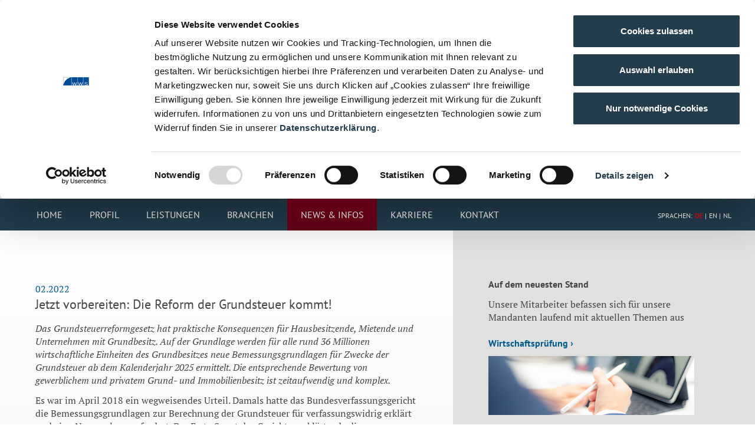

--- FILE ---
content_type: text/html; charset=UTF-8
request_url: https://www.wws-gruppe.de/de/aktuelles-detail/jetzt-vorbereiten-die-reform-der-grundsteuer-kommt/
body_size: 8757
content:
<!DOCTYPE html>
<html lang="de" id="top">
<head>
    <base href="https://www.wws-gruppe.de/"></base>
    <title>Jetzt vorbereiten: Die Reform der Grundsteuer kommt! - WWS Gruppe</title>
    <meta http-equiv="x-ua-compatible" content="ie=edge">
    <!-- prefetch dns: resolve domain while page is being rendered -->
    <link rel="dns-prefetch" href="https://google-analytics.com/">
    <link rel="dns-prefetch" href="https://www.deubner-online.de/">
    <meta name="viewport" content="width=device-width, initial-scale=1, maximum-scale=1, minimum-scale=1">
    <meta http-equiv="Content-Type" content="text/html; charset=UTF-8" />
    <meta http-equiv="language" content="de" />
    <meta name="description" content="Das Grundsteuerreformgesetz hat praktische Konsequenzen für Hausbesitzende, Mietende und Unternehmen mit Grundbesitz. Auf der Grundlage werden für alle rund 36 Millionen wirtschaftliche Einheiten des Grundbesitzes neue Bemessungsgrundlagen für Zwecke der Grundsteuer ab dem Kalenderjahr 2025 ermittelt. Die entsprechende Bewertung von gewerblichem und privatem Grund- und Immobilienbesitz ist zeitaufwendig und komplex." />
    <meta name="keywords" content="" />
    <meta name="google-site-verification" content="rWUUuIiFgx6MZt_jRHcX8QpchF10JgfW8Ist0OYu4a0" />
    <meta name="google-site-verification" content="G41LnJwdS7YeUtZfx8WKzmztNlqrp-tbwYrQjTHZeRw" />
    <meta name="google-site-verification" content="5z9zAULE3kMpeRUG8UWPybwgzjaZIEkkz4UuVlVs8IY" />
    <meta name="robots" content="" />

    <link rel="apple-touch-icon" sizes="57x57" href="/files/assets/dist/images/favicons/apple-touch-icon-57x57.png?1.1.2">
    <link rel="apple-touch-icon" sizes="60x60" href="/files/assets/dist/images/favicons/apple-touch-icon-60x60.png?1.1.2">
    <link rel="apple-touch-icon" sizes="72x72" href="/files/assets/dist/images/favicons/apple-touch-icon-72x72.png?1.1.2">
    <link rel="apple-touch-icon" sizes="76x76" href="/files/assets/dist/images/favicons/apple-touch-icon-76x76.png?1.1.2">
    <link rel="apple-touch-icon" sizes="114x114" href="/files/assets/dist/images/favicons/apple-touch-icon-114x114.png?1.1.2">
    <link rel="apple-touch-icon" sizes="120x120" href="/files/assets/dist/images/favicons/apple-touch-icon-120x120.png?1.1.2">
    <link rel="apple-touch-icon" sizes="144x144" href="/files/assets/dist/images/favicons/apple-touch-icon-144x144.png?1.1.2">
    <link rel="apple-touch-icon" sizes="152x152" href="/files/assets/dist/images/favicons/apple-touch-icon-152x152.png?1.1.2">
    <link rel="apple-touch-icon" sizes="180x180" href="/files/assets/dist/images/favicons/apple-touch-icon-180x180.png?1.1.2">
    <link rel="icon" type="image/png" href="/files/assets/dist/images/favicons/favicon-32x32.png?1.1.2" sizes="32x32">
    <link rel="icon" type="image/png" href="/files/assets/dist/images/favicons/favicon-194x194.png?1.1.2" sizes="194x194">
    <link rel="icon" type="image/png" href="/files/assets/dist/images/favicons/favicon-96x96.png?1.1.2" sizes="96x96">
    <link rel="icon" type="image/png" href="/files/assets/dist/images/favicons/android-chrome-192x192.png?1.1.2" sizes="192x192">
    <link rel="icon" type="image/png" href="/files/assets/dist/images/favicons/favicon-16x16.png?1.1.2" sizes="16x16">
    <link rel="manifest" href="/files/assets/dist/images/favicons/manifest.json?1.1.2">
    <link rel="mask-icon" href="/files/assets/dist/images/favicons/safari-pinned-tab.svg?1.1.2" color="#243d4d">
    <link rel="shortcut icon" href="/favicon.ico?1.1.2">
    <meta name="apple-mobile-web-app-title" content="WWS Gruppe">
    <meta name="application-name" content="WWS Gruppe">
    <meta name="msapplication-TileColor" content="#243d4d">
    <meta name="msapplication-TileImage" content="/files/assets/dist/images/favicons/mstile-144x144.png?1.1.2">
    <meta name="theme-color" content="#243d4d">

        <link rel="stylesheet" href="assets/css/mediabox-black.min.css-7b0be104.css">    <link rel="stylesheet" href="files/assets/dist/styles/public.bundle.css">

    <script src="assets/js/jquery.min.js,mootools.min.js-5e77c16b.js"></script><link rel="alternate" hreflang="de" href="https://www.wws-gruppe.de/de/aktuelles-detail/jetzt-vorbereiten-die-reform-der-grundsteuer-kommt/">
<link rel="alternate" hreflang="x-default" href="https://www.wws-gruppe.de/de/aktuelles-detail/jetzt-vorbereiten-die-reform-der-grundsteuer-kommt/">


<!-- Cookiebot -->
<script id="Cookiebot" src="https://consent.cookiebot.com/uc.js" data-cbid="99565eb2-10fe-4cf3-9943-7c54bc382309" data-blockingmode="manual" type="text/javascript" async></script>
<!-- Matomo -->
<script>
  var _paq = window._paq = window._paq || [];
  /* Datenschutzkonforme Einbettung - nur statistische Daten */
  _paq.push(["setCookieDomain", "wws-gruppe.de"]);
  _paq.push(["disableCookies"]);
  _paq.push(['trackPageView']);
  _paq.push(['enableLinkTracking']);
  (function() {
     var u="https://piwik.alldesign.de/";
    _paq.push(['setTrackerUrl', u+'piwik.php']);
    var pageHostName = window.location.hostname;;
    if (pageHostName.match(/gruppe/g)) var piwikID = 33;
    else if (pageHostName.match(/gesundheitswesen/g)) var piwikID = 31;
    else if (pageHostName.match(/personalwesen/g)) var piwikID = 30;
    else if (pageHostName.match(/rechtsberatung/g)) var piwikID = 32;
    else if (pageHostName.match(/schmitz-hueser/g)) var piwikID = 29;
    _paq.push(['setSiteId', piwikID]);
    var d=document, g=d.createElement('script'), s=d.getElementsByTagName('script')[0];
    g.type='text/javascript'; g.async=true; g.defer=true; g.src=u+'piwik.js'; s.parentNode.insertBefore(g,s);
  })();
</script>
<script>
  var _paq = _paq || [];
_paq.push(['trackEvent', 'Consent-Status', 'page loaded', '']);
</script>
<!-- End Matomo Code -->
<!-- Google Tag Manager mit Consent Mode -->
<script type="text/plain" data-cookieconsent="marketing">
  // Define dataLayer and the gtag function.
  window.dataLayer = window.dataLayer || [];
  function gtag(){dataLayer.push(arguments);}

  // Set default consent to 'denied' as a placeholder
  // Determine actual values based on your own requirements
  gtag('consent', 'default', {
    'ad_storage': 'denied',
    'ad_user_data': 'denied',
    'ad_personalization': 'denied',
    'analytics_storage': 'denied'
  });
</script>
<!-- Google Tag Manager -->
<script type="text/plain" data-cookieconsent="marketing">(function(w,d,s,l,i){w[l]=w[l]||[];w[l].push({'gtm.start':
new Date().getTime(),event:'gtm.js'});var f=d.getElementsByTagName(s)[0],
j=d.createElement(s),dl=l!='dataLayer'?'&l='+l:'';j.async=true;j.src=
'https://www.googletagmanager.com/gtm.js?id='+i+dl;f.parentNode.insertBefore(j,f);
})(window,document,'script','dataLayer','GTM-PJH69CP');</script>
<!-- End Google Tag Manager -->


</head>
<body id="top" class="mac chrome blink ch131 site--wws-group layout--2col-right news infos press publications detail contact-lightbox">

<div id="wrapper">
    <div class="page-navigation page-navigation--mobile">
        <div id="menu-mobile">
<div class="tab-bar">
    <div class="branding-section">
        <h4 class="title">
            <a itemprop="url" href="/" title="">
                <span class="name screen-reader-only invisible"></span>
                <img itemprop="logo" src="files/layout/logos/wws-small.png" alt="" />
            </a>
        </h4>
    </div>

    <div class="lang-section">

    </div>

    <div class="menu-section">
        
<!-- indexer::stop -->
<nav class="mod_changelanguage block">

      <h3>Sprachen:</h3>
  
  
<ul class="level_1">
            <li class="lang-de active"><strong class="lang-de active">DE</strong></li>
                <li class="lang-en nofallback"><a href="https://www.wws-gruppe.de/en/home/" title="WWS Group" class="lang-en nofallback" hreflang="en" aria-label="Zu Englisch wechseln">EN</a></li>
                <li class="lang-nl nofallback"><a href="https://www.wws-gruppe.de/nl/nieuws-info/" title="Nieuws &amp; Info" class="lang-nl nofallback" hreflang="nl" aria-label="Zu Niederländisch wechseln">NL</a></li>
      </ul>

</nav>
<!-- indexer::continue -->        <div class="toggle">
            <div class="icon-wrap">
                <span class="icon">Menu</span>
            </div>
        </div>
    </div>
</div>
<nav class="off-canvas-navigation" role="navigation">
    <div class="menu-section viewport">
        <!-- indexer::stop -->
<div class="mod_navigation block">


<ul class="level_1">
            <li class="home first"><a href="de/startseite/" title="Steuerberatung, Wirtschaftsprüfung, Rechtsberatung" class="home first">Home</a></li>
                <li class="submenu profile"><a href="de/profil/ueber-wws/" title="Steuerberatung, Rechtsberatung, Wirtschaftsprüfung" class="submenu profile" aria-haspopup="true">Profil</a>
<ul class="level_2">
            <li class="about contact-lightbox first"><a href="de/profil/ueber-wws/" title="Über WWS" class="about contact-lightbox first">Über WWS</a></li>
                <li class="locations contact-lightbox"><a href="profil/wws-standorte/" title="WWS Standorte" class="locations contact-lightbox">WWS Standorte</a></li>
                <li class="wws-international last"><a href="de/profil/wws-international/" title="WWS International" class="wws-international last">WWS International</a></li>
      </ul>
</li>
                <li class="submenu service"><a href="de/leistungen/wirtschaftspruefung/" title="Steuerberatung, Rechtsberatung, Wirtschaftsprüfung" class="submenu service" aria-haspopup="true">Leistungen</a>
<ul class="level_2">
            <li class="submenu service accounting first"><a href="de/leistungen/wirtschaftspruefung/" title="Wirtschaftsprüfung" class="submenu service accounting first" aria-haspopup="true">Wirtschaftsprüfung</a>
<ul class="level_3">
            <li class="service tax first"><a href="de/leistungen/wirtschaftspruefung/jahresabschlusspruefung/" title="Jahresabschlussprüfung" class="service tax first">Jahresabschlussprüfung</a></li>
                <li class="service tax"><a href="de/leistungen/wirtschaftspruefung/betriebswirtschaftliche-pruefungen-und-sonderpruefungen/" title="Betriebswirtschaftliche Prüfungen und Sonderprüfungen" class="service tax">Betriebswirtschaftliche Prüfungen und Sonderprüfungen</a></li>
                <li class="service tax last"><a href="de/leistungen/wirtschaftspruefung/compliance/" title="Compliance" class="service tax last">Compliance</a></li>
      </ul>
</li>
                <li class="submenu service tax"><a href="de/leistungen/steuerberatung/" title="Steuerberatung" class="submenu service tax" aria-haspopup="true">Steuerberatung</a>
<ul class="level_3">
            <li class="submenu service tax first"><a href="de/leistungen/steuerberatung/beratung-in-steuersachen/" title="Beratung in Steuersachen" class="submenu service tax first" aria-haspopup="true">Beratung in Steuersachen</a>
<ul class="level_4">
            <li class="service legal first last"><a href="de/leistungen/steuerberatung/beratung-in-steuersachen/e-rechnungen/" title="E-Rechnungen" class="service legal first last">E-Rechnungen</a></li>
      </ul>
</li>
                <li class="service tax"><a href="de/leistungen/steuerberatung/beratung-in-betriebswirtschaftlichen-fragen/" title="Beratung in betriebswirtschaftlichen Fragen" class="service tax">Beratung in betriebswirtschaftlichen Fragen</a></li>
                <li class="service tax"><a href="de/leistungen/steuerberatung/finanzbuchhaltung/" title="Finanzbuchhaltung" class="service tax">Finanzbuchhaltung</a></li>
                <li class="service tax"><a href="de/leistungen/steuerberatung/lohnbuchhaltung/" title="Lohnbuchhaltung" class="service tax">Lohnbuchhaltung</a></li>
                <li class="service tax"><a href="de/leistungen/steuerberatung/jahresabschluesse-und-gewinnermittlungen/" title="Jahresabschlüsse und Gewinnermittlungen" class="service tax">Jahresabschlüsse und Gewinnermittlungen</a></li>
                <li class="service tax"><a href="de/leistungen/steuerberatung/steuererklaerungen/" title="Steuererklärungen" class="service tax">Steuererklärungen</a></li>
                <li class="service tax"><a href="de/leistungen/steuerberatung/internationales-steuerrecht/" title="Internationales Steuerrecht" class="service tax">Internationales Steuerrecht</a></li>
                <li class="service tax"><a href="de/leistungen/steuerberatung/fachberatung/" title="Fachberatung" class="service tax">Fachberatung</a></li>
                <li class="submenu service tax last"><a href="de/leistungen/steuerberatung/steuerarten/" title="Steuerarten" class="submenu service tax last" aria-haspopup="true">Steuerarten</a>
<ul class="level_4">
            <li class="service tax first last"><a href="de/leistungen/steuerberatung/steuerarten/umsatzsteuer/" title="Umsatzsteuer" class="service tax first last">Umsatzsteuer</a></li>
      </ul>
</li>
      </ul>
</li>
                <li class="service legal last"><a href="de/leistungen/rechtsberatung/" title="Rechtsberatung" class="service legal last">Rechtsberatung</a></li>
      </ul>
</li>
                <li class="submenu service"><a href="branchen/gesundheitssektor/" title="Branchen" class="submenu service" aria-haspopup="true">Branchen</a>
<ul class="level_2">
            <li class="service accounting first"><a href="branchen/gesundheitssektor/" title="Gesundheitssektor" class="service accounting first">Gesundheitssektor</a></li>
                <li class="service tax"><a href="branchen/industrie-und-produktion/" title="Industrie und Produktion" class="service tax">Industrie und Produktion</a></li>
                <li class="service legal"><a href="branchen/nonprofit-organisation/" title="Nonprofit-Organisation" class="service legal">Nonprofit-Organisation</a></li>
                <li class="service business-management"><a href="branchen/handelsunternehmen/" title="Handelsunternehmen" class="service business-management">Handelsunternehmen</a></li>
                <li class="service digital-administrative-accounting last"><a href="branchen/dienstleistungsunternehmen/" title="Dienstleistungsunternehmen" class="service digital-administrative-accounting last">Dienstleistungsunternehmen</a></li>
      </ul>
</li>
                <li class="submenu trail news infos"><a href="de/aktuelles/" title="Steuerberatung, Rechtsberatung, Wirtschaftsprüfung" class="submenu trail news infos" aria-haspopup="true">News &amp; Infos</a>
<ul class="level_2">
            <li class="trail news infos first"><a href="de/aktuelles/" title="Aktuelles" class="trail news infos first">Aktuelles</a></li>
                <li class="news infos press publications detail contact-lightbox"><a href="de/informationen/" title="Informationen" class="news infos press publications detail contact-lightbox">Informationen</a></li>
                <li class="news infos press publications detail contact-lightbox"><a href="news-infos/mandanteninformationen/" title="Mandanteninformation" class="news infos press publications detail contact-lightbox">Mandanteninformationen</a></li>
                <li class="news infos press publications"><a href="de/news-infos/pressespiegel/" title="Pressespiegel" class="news infos press publications">Pressespiegel</a></li>
                <li class="news steuernews"><a href="de/news-infos/steuernews/" title="Steuernews" class="news steuernews">Steuernews</a></li>
                <li class="news magazine"><a href="de/news-infos/kanzleizeitschrift/" title="Kanzleizeitschrift &#34;WegWeiSer&#34;" class="news magazine">Kanzleizeitschrift &#34;WegWeiSer&#34;</a></li>
                <li class="news infos wws-app last"><a href="de/news-infos/wws-app/" title="WWS App" class="news infos wws-app last">WWS App</a></li>
      </ul>
</li>
                <li class="submenu career"><a href="karriere/warum-zur-wws/" title="Karriere" class="submenu career" aria-haspopup="true">Karriere</a>
<ul class="level_2">
            <li class="career landingpage first"><a href="karriere/warum-zur-wws/" title="Warum zur WWS" class="career landingpage first">Warum zur WWS</a></li>
                <li class="career jobs"><a href="jobs/" title="Jobs bei der WWS" class="career jobs">Jobs bei der WWS</a></li>
                <li class="career apprenticeship last"><a href="ausbildung/" title="Ausbildung bei der WWS" class="career apprenticeship last">Ausbildung bei der WWS</a></li>
      </ul>
</li>
                <li class="contact contact-lightbox last"><a href="de/kontakt/" title="Kontakt" class="contact contact-lightbox last">Kontakt</a></li>
      </ul>

</div>
<!-- indexer::continue -->
    </div>
</nav>
</div>
    </div>

        <div class="page-header">
        <div class="inside">
            
<div class="logo-container">
    <h2 class="title">
        <a itemprop="url" href="/" title="">
            <span class="name screen-reader-only invisible"></span>
            <img itemprop="logo" src="files/layout/logos/wws.png" alt="" />
        </a>
    </h2>
</div>


  <div class="mod_article block" id="article-862">
    
              
      </div>

        </div>

        <div class="page-navigation page-navigation--main">
            <div id="menu-main">
<div class="main-navigation" role="navigation">
    <nav class="top-bar">
        <div class="inner">
            <div class="menu-section">
                <!-- indexer::stop -->
<div class="mod_navigation block">


<ul class="level_1">
            <li class="home first"><a href="de/startseite/" title="Steuerberatung, Wirtschaftsprüfung, Rechtsberatung" class="home first">Home</a></li>
                <li class="submenu profile"><a href="de/profil/ueber-wws/" title="Steuerberatung, Rechtsberatung, Wirtschaftsprüfung" class="submenu profile" aria-haspopup="true">Profil</a>
<ul class="level_2">
            <li class="about contact-lightbox first"><a href="de/profil/ueber-wws/" title="Über WWS" class="about contact-lightbox first">Über WWS</a></li>
                <li class="locations contact-lightbox"><a href="profil/wws-standorte/" title="WWS Standorte" class="locations contact-lightbox">WWS Standorte</a></li>
                <li class="wws-international last"><a href="de/profil/wws-international/" title="WWS International" class="wws-international last">WWS International</a></li>
      </ul>
</li>
                <li class="submenu service"><a href="de/leistungen/wirtschaftspruefung/" title="Steuerberatung, Rechtsberatung, Wirtschaftsprüfung" class="submenu service" aria-haspopup="true">Leistungen</a>
<ul class="level_2">
            <li class="submenu service accounting first"><a href="de/leistungen/wirtschaftspruefung/" title="Wirtschaftsprüfung" class="submenu service accounting first" aria-haspopup="true">Wirtschaftsprüfung</a>
<ul class="level_3">
            <li class="service tax first"><a href="de/leistungen/wirtschaftspruefung/jahresabschlusspruefung/" title="Jahresabschlussprüfung" class="service tax first">Jahresabschlussprüfung</a></li>
                <li class="service tax"><a href="de/leistungen/wirtschaftspruefung/betriebswirtschaftliche-pruefungen-und-sonderpruefungen/" title="Betriebswirtschaftliche Prüfungen und Sonderprüfungen" class="service tax">Betriebswirtschaftliche Prüfungen und Sonderprüfungen</a></li>
                <li class="service tax last"><a href="de/leistungen/wirtschaftspruefung/compliance/" title="Compliance" class="service tax last">Compliance</a></li>
      </ul>
</li>
                <li class="submenu service tax"><a href="de/leistungen/steuerberatung/" title="Steuerberatung" class="submenu service tax" aria-haspopup="true">Steuerberatung</a>
<ul class="level_3">
            <li class="submenu service tax first"><a href="de/leistungen/steuerberatung/beratung-in-steuersachen/" title="Beratung in Steuersachen" class="submenu service tax first" aria-haspopup="true">Beratung in Steuersachen</a>
<ul class="level_4">
            <li class="service legal first last"><a href="de/leistungen/steuerberatung/beratung-in-steuersachen/e-rechnungen/" title="E-Rechnungen" class="service legal first last">E-Rechnungen</a></li>
      </ul>
</li>
                <li class="service tax"><a href="de/leistungen/steuerberatung/beratung-in-betriebswirtschaftlichen-fragen/" title="Beratung in betriebswirtschaftlichen Fragen" class="service tax">Beratung in betriebswirtschaftlichen Fragen</a></li>
                <li class="service tax"><a href="de/leistungen/steuerberatung/finanzbuchhaltung/" title="Finanzbuchhaltung" class="service tax">Finanzbuchhaltung</a></li>
                <li class="service tax"><a href="de/leistungen/steuerberatung/lohnbuchhaltung/" title="Lohnbuchhaltung" class="service tax">Lohnbuchhaltung</a></li>
                <li class="service tax"><a href="de/leistungen/steuerberatung/jahresabschluesse-und-gewinnermittlungen/" title="Jahresabschlüsse und Gewinnermittlungen" class="service tax">Jahresabschlüsse und Gewinnermittlungen</a></li>
                <li class="service tax"><a href="de/leistungen/steuerberatung/steuererklaerungen/" title="Steuererklärungen" class="service tax">Steuererklärungen</a></li>
                <li class="service tax"><a href="de/leistungen/steuerberatung/internationales-steuerrecht/" title="Internationales Steuerrecht" class="service tax">Internationales Steuerrecht</a></li>
                <li class="service tax"><a href="de/leistungen/steuerberatung/fachberatung/" title="Fachberatung" class="service tax">Fachberatung</a></li>
                <li class="submenu service tax last"><a href="de/leistungen/steuerberatung/steuerarten/" title="Steuerarten" class="submenu service tax last" aria-haspopup="true">Steuerarten</a>
<ul class="level_4">
            <li class="service tax first last"><a href="de/leistungen/steuerberatung/steuerarten/umsatzsteuer/" title="Umsatzsteuer" class="service tax first last">Umsatzsteuer</a></li>
      </ul>
</li>
      </ul>
</li>
                <li class="service legal last"><a href="de/leistungen/rechtsberatung/" title="Rechtsberatung" class="service legal last">Rechtsberatung</a></li>
      </ul>
</li>
                <li class="submenu service"><a href="branchen/gesundheitssektor/" title="Branchen" class="submenu service" aria-haspopup="true">Branchen</a>
<ul class="level_2">
            <li class="service accounting first"><a href="branchen/gesundheitssektor/" title="Gesundheitssektor" class="service accounting first">Gesundheitssektor</a></li>
                <li class="service tax"><a href="branchen/industrie-und-produktion/" title="Industrie und Produktion" class="service tax">Industrie und Produktion</a></li>
                <li class="service legal"><a href="branchen/nonprofit-organisation/" title="Nonprofit-Organisation" class="service legal">Nonprofit-Organisation</a></li>
                <li class="service business-management"><a href="branchen/handelsunternehmen/" title="Handelsunternehmen" class="service business-management">Handelsunternehmen</a></li>
                <li class="service digital-administrative-accounting last"><a href="branchen/dienstleistungsunternehmen/" title="Dienstleistungsunternehmen" class="service digital-administrative-accounting last">Dienstleistungsunternehmen</a></li>
      </ul>
</li>
                <li class="submenu trail news infos"><a href="de/aktuelles/" title="Steuerberatung, Rechtsberatung, Wirtschaftsprüfung" class="submenu trail news infos" aria-haspopup="true">News &amp; Infos</a>
<ul class="level_2">
            <li class="trail news infos first"><a href="de/aktuelles/" title="Aktuelles" class="trail news infos first">Aktuelles</a></li>
                <li class="news infos press publications detail contact-lightbox"><a href="de/informationen/" title="Informationen" class="news infos press publications detail contact-lightbox">Informationen</a></li>
                <li class="news infos press publications detail contact-lightbox"><a href="news-infos/mandanteninformationen/" title="Mandanteninformation" class="news infos press publications detail contact-lightbox">Mandanteninformationen</a></li>
                <li class="news infos press publications"><a href="de/news-infos/pressespiegel/" title="Pressespiegel" class="news infos press publications">Pressespiegel</a></li>
                <li class="news steuernews"><a href="de/news-infos/steuernews/" title="Steuernews" class="news steuernews">Steuernews</a></li>
                <li class="news magazine"><a href="de/news-infos/kanzleizeitschrift/" title="Kanzleizeitschrift &#34;WegWeiSer&#34;" class="news magazine">Kanzleizeitschrift &#34;WegWeiSer&#34;</a></li>
                <li class="news infos wws-app last"><a href="de/news-infos/wws-app/" title="WWS App" class="news infos wws-app last">WWS App</a></li>
      </ul>
</li>
                <li class="submenu career"><a href="karriere/warum-zur-wws/" title="Karriere" class="submenu career" aria-haspopup="true">Karriere</a>
<ul class="level_2">
            <li class="career landingpage first"><a href="karriere/warum-zur-wws/" title="Warum zur WWS" class="career landingpage first">Warum zur WWS</a></li>
                <li class="career jobs"><a href="jobs/" title="Jobs bei der WWS" class="career jobs">Jobs bei der WWS</a></li>
                <li class="career apprenticeship last"><a href="ausbildung/" title="Ausbildung bei der WWS" class="career apprenticeship last">Ausbildung bei der WWS</a></li>
      </ul>
</li>
                <li class="contact contact-lightbox last"><a href="de/kontakt/" title="Kontakt" class="contact contact-lightbox last">Kontakt</a></li>
      </ul>

</div>
<!-- indexer::continue -->
            </div>
            <div class="lang-section">
                
<!-- indexer::stop -->
<nav class="mod_changelanguage block">

      <h3>Sprachen:</h3>
  
  
<ul class="level_1">
            <li class="lang-de active"><strong class="lang-de active">DE</strong></li>
                <li class="lang-en nofallback"><a href="https://www.wws-gruppe.de/en/home/" title="WWS Group" class="lang-en nofallback" hreflang="en" aria-label="Zu Englisch wechseln">EN</a></li>
                <li class="lang-nl nofallback"><a href="https://www.wws-gruppe.de/nl/nieuws-info/" title="Nieuws &amp; Info" class="lang-nl nofallback" hreflang="nl" aria-label="Zu Niederländisch wechseln">NL</a></li>
      </ul>

</nav>
<!-- indexer::continue -->            </div>
        </div>
    </nav>
</div></div>
        </div>
    </div>
    
    
    <div class="page-content">

        
        <div class="page-main">
            <div class="inside">
                

  <div class="mod_article block" id="article-863">
    
          
<h2 class="ce_headline">
  </h2>

<div class="mod_eventreader block">

        
  
  <div class="event block bygone">

<h4 class="info">
    <span class="date">02.2022</span></h4>



<h1 class="title">Jetzt vorbereiten: Die Reform der Grundsteuer kommt!</h1>

<div class="ce_text">

<div class="ce_text block">


<div class="text block"><p><em>Das Grundsteuerreformgesetz hat praktische Konsequenzen für Hausbesitzende, Mietende und Unternehmen mit Grundbesitz. Auf der Grundlage werden für alle rund 36 Millionen wirtschaftliche Einheiten des Grundbesitzes neue Bemessungsgrundlagen für Zwecke der Grundsteuer ab dem Kalenderjahr 2025 ermittelt. Die entsprechende Bewertung von gewerblichem und privatem Grund- und Immobilienbesitz ist zeitaufwendig und komplex.</em></p>
<p>Es war im April 2018 ein wegweisendes Urteil. Damals hatte das Bundesverfassungsgericht die Bemessungsgrundlagen zur Berechnung der Grundsteuer für verfassungswidrig erklärt und eine Neuregelung gefordert. Der Erste Senat des Gerichtes erklärte, da die Einheitswerte im Westen von 1964 stammten, sei die Berechnung der Grundsteuer nicht mehr realitätsgerecht. Im Osten haben sich die Werte seit 1935 nicht geändert. Die Werte in Großstädten und in Randlagen hätten sich mittlerweile völlig auseinanderentwickelt, argumentierten die Richter seinerzeit. Dies führe in zunehmendem Umfang zu Ungleichbehandlungen.</p>
<p>Diese Neuregelung ist nun in Kraft getreten. Das Grundsteuerreformgesetz hat praktische Konsequenzen für Hausbesitzende, Mietende und Unternehmen mit Grundbesitz. Damit werden die Grundlagen zur Neuberechnung der Grundsteuer gelegt, die ab 1. Januar 2025 gelten: Auf der Grundlage des reformierten Grundsteuer- und Bewertungsrechts sind für alle rund 36 Millionen wirtschaftliche Einheiten des Grundbesitzes neue Bemessungsgrundlagen für Zwecke der Grundsteuer ab dem Kalenderjahr 2025 zu ermitteln. Ob die Grundsteuer dadurch zwingend steigt, ist wegen der noch nicht geregelten Hebesätze offen.</p>
<h3><strong>Hauptfeststellung auf den 1. Januar 2022 für neue Grundsteuerwerte</strong></h3>
<p>Stichtag für die Wertermittlung ist der 1. Januar 2022. Zwar müssen Eigentümerinnen und Eigentümer zu diesem Zeitpunkt noch keine Erklärungen zur neuen Grundsteuer abgeben. Allerdings ist der zu diesem Datum geltende Wert der Immobilien maßgeblich für die Neuberechnung der Grundsteuer. Damit sind in einer Hauptfeststellung auf den 1. Januar 2022 neue Grundsteuerwerte festzustellen, die der Grundsteuer ab dem Kalenderjahr 2025 zugrunde gelegt werden.</p>
<p>Für Wohngrundstücke sind hierzu im Wesentlichen nur folgende wenige Angaben erforderlich:</p>
<ul>
<li>Lage des Grundstücks</li>
<li>Grundstücksfläche</li>
<li>Bodenrichtwert</li>
<li>Gebäudeart</li>
<li>Wohnfläche</li>
<li>Baujahr des Gebäudes</li>
</ul>
<p>Das Bundesministerium der Finanzen betont: „Die Aufforderung zur Abgabe der Feststellungserklärung wird voraussichtlich Ende März 2022 durch öffentliche Bekanntmachung erfolgen. Die elektronisch abzugebenden Feststellungserklärungen können ab 1. Juli 2022 über die Steuer-Onlineplattform ELSTER eingereicht werden. Die Abgabefrist läuft nach derzeitigem Stand bis zum 31. Oktober 2022.“</p>
<h3><strong>Städte und Gemeinden stellen Daten zur Verfügung</strong></h3>
<p>Ebenso heißt es: Anhand der Angaben in der Feststellungserklärung berechnet das Finanzamt den Grundsteuerwert und stellt diesen Wert mit Bescheid fest. Außerdem berechnet das Finanzamt anhand einer gesetzlich festgeschriebenen Steuermesszahl den Grundsteuermessbetrag und stellt einen Grundsteuermessbescheid aus. Beide Bescheide sind keine Zahlungsaufforderungen. Sie sind die Grundlage für die Festsetzung der Grundsteuer durch die Stadt oder Gemeinde. Den Städten und Gemeinden stellt das Finanzamt elektronisch die Daten zur Verfügung, die für die Berechnung der Grundsteuer erforderlich sind.</p>
<p>Die Grundsteuer wird nach der Formel Grundsteuerwert x Steuermesszahl x Hebesatz berechnet. Den Grundsteuerwert ermittelt das Finanzamt anhand der Feststellungserklärung, die Steuermesszahl wird gesetzlich festgelegt, und den Hebesatz legt Stadt beziehungsweise Gemeinde fest.</p>
<h3><strong>Ab November wird die neue Grundsteuer berechnet</strong></h3>
<p>Entscheidender Termin für alle Grundstücks- und Hauseigentümerinnen und -eigentümer ist nach dem Bundesmodell somit der 31. Oktober 2022. Bis dahin sollten alle Betroffenen eine sogenannte Feststellungserklärung zu ihren Immobilien beim Finanzamt eingereicht haben. Auf Grundlage dieser Angaben wird in den darauffolgenden Monaten die Höhe der neuen Grundsteuer berechnet. Die neu berechnete Grundsteuer ist ab dem Jahr 2025 auf Grundlage des Grundsteuerbescheides zu zahlen, bis dahin gelten bestehende Regelungen fort.</p>
<p>Das nur noch enge Zeitfenster sollten vor allem Investorinnen und Investoren und Unternehmen nicht leichtfertig verstreichen lassen. Das gilt insbesondere dann, wenn es sich um größere beziehungsweise komplexe immobile Vermögenswerte handelt. Denn teilweise sind die erforderlichen Angaben gar nicht so einfach zu ermitteln, beispielsweise die genaue Bemessung der Wohnfläche, wenn dazu keine Zahlen vorliegen. So müssen bei der Ermittlung beispielsweise Tür- und Fensterumrahmungen sowie Sockel- und Schrammleisten berücksichtigt werden. Zwar ist zunächst auch die Angabe eines sachgerechten Näherungswertes möglich, der 2023 noch korrigiert werden kann.</p>
<p>Es ist aber dringend dazu geraten, mit exakten Daten zu arbeiten und diese pünktlich einzureichen. Da es sich bei der Feststellungserklärung um eine Steuererklärung handelt, kann das Nicht-Einreichen Sanktionen nach sich ziehen. Gerade größere Datenmengen sollten schnellstmöglich beschafft und zwecks Bewertung eingereicht werden, auch um den geforderten Differenzierungen beispielsweise zwischen Bruttogrundfläche und Nutzungsfläche bei Geschäftsgrundstücken gerecht zu werden.</p>
<p>Die <a href="de/leistungen/steuerberatung/">Steuerberater der WWS-Gruppe</a> stehen für die Bewertung von gewerblichem und privatem Grund- und Immobilienbesitz zur Verfügung, auch bei sehr umfangreichen Projekten!</p>
<p>&nbsp;</p>
<p>Korrespondenz mit:</p>
<p><strong>Sebastian Steffens</strong></p>
<p>Steuerberater</p>
<p>Tel.: 02166 971-0</p>
<p>Fax: 02166 971-200</p>
<p>E-Mail: &#115;&#x73;&#116;&#x65;&#102;&#x66;&#101;&#x6E;&#115;&#x40;&#119;&#x77;&#115;&#x2D;&#109;&#x67;&#46;&#x64;&#101;</p></div>



</div>

</div>

</div>

      <!-- indexer::stop -->
    <p class="back"><a href="javascript:history.go(-1)" title="Zurück">Zurück</a></p>
    <!-- indexer::continue -->
  
  

</div>
    
      </div>

            </div>
                    </div>

                <div class="page-aside page-aside--right">
            <div class="inside">
                

  <div class="mod_article block" id="article-864">
    
          

      <div class="ce_text leistungen block">

<h3>Auf dem neuesten Stand</h3>

<div class="text block"><p>Unsere Mitarbeiter befassen sich für unsere Mandanten laufend mit aktuellen Themen aus</p>
<h2><a title="Wirtschaftsprüfung" href="de/leistungen/wirtschaftspruefung/">Wirtschaftsprüfung ›</a></h2>
<p><a title="Wirtschaftsprüfung" href="de/leistungen/wirtschaftspruefung/"><img src="files/images/wirtschaftspruefung-sidebar.jpg" alt="Wirtschaftsprüfung" width="349" height="100"></a></p>
<p>Unsere Wirtschaftsprüfer prüfen auch Ihren Jahresabschluss, implementieren Risikofrüherkennungs- und Kontrollsysteme, achten auf Compliance Regeln und haben aktuelle Entscheidungen fest im Blick.</p>
<h2><a title="Steuerberatung" href="de/leistungen/steuerberatung/">Steuerberatung ›</a></h2>
<p><a title="Steuerberatung" href="de/leistungen/steuerberatung/"><img src="files/images/steuerberatung-sidebar.jpg" alt="Steuerberatung" width="349" height="100"></a></p>
<p>Unsere Steuerberater informieren unsere Mandanten laufend über steuerrelevante Neuigkeiten: neue Unterstützungsangebote, geänderte Antragsfristen, außergewöhnliche Gestaltungsmöglichkeiten u. v. m.</p>
<h2><a title="Rechtsberatung" href="de/leistungen/rechtsberatung/">Rechtsberatung ›</a></h2>
<p><a title="Rechtsberatung" href="de/leistungen/rechtsberatung/"><img src="files/images/rechtsberatung-sidebar.jpg" alt="Rechtsberatung" width="349" height="100"></a></p>
<p>Welche Entscheidungen haben welche Auswirkungen auf Ihr Geschäft? Unsere Rechtsberatung informiert unsere Mandanten laufend über Änderungen in verschiedenen für sie relevanten Rechtsgebieten.</p></div>



</div>
<div class="ce_text block">


<div class="text block"><h3><a href="de/news-infos/kanzleizeitschrift/">Kanzleizeitschrift WegWeiSer</a></h3></div>



</div>
  
    
      </div>

            </div>
        </div>
        
    </div>

    
        <div class="page-footer">
        <div class="inside">
            
<!-- indexer::stop -->
<div class="mod_sitemap block">

        
  
  <ul class="level_1">

    
  <li class="l1 home first">
    <a href="de/startseite/" title="Steuerberatung, Wirtschaftsprüfung, Rechtsberatung" class="l1 home first">
      Home    </a>
      </li>

      
  <li class="l1 submenu profile">
    <a href="de/profil/ueber-wws/" title="Steuerberatung, Rechtsberatung, Wirtschaftsprüfung" class="l1 submenu profile">
      Profil    </a>
    <ul class="level_2">

    
  <li class="l2 about contact-lightbox first">
    <a href="de/profil/ueber-wws/" title="Über WWS" class="l2 about contact-lightbox first">
      Über WWS    </a>
      </li>

      
  <li class="l2 locations contact-lightbox">
    <a href="profil/wws-standorte/" title="WWS Standorte" class="l2 locations contact-lightbox">
      WWS Standorte    </a>
      </li>

      
  <li class="l2 wws-international last">
    <a href="de/profil/wws-international/" title="WWS International" class="l2 wws-international last">
      WWS International    </a>
      </li>

    
</ul>
  </li>

      
  <li class="l1 submenu service">
    <a href="de/leistungen/wirtschaftspruefung/" title="Steuerberatung, Rechtsberatung, Wirtschaftsprüfung" class="l1 submenu service">
      Leistungen    </a>
    <ul class="level_2">

    
  <li class="l2 submenu service accounting first">
    <a href="de/leistungen/wirtschaftspruefung/" title="Wirtschaftsprüfung" class="l2 submenu service accounting first">
      Wirtschaftsprüfung    </a>
    <ul class="level_3">

              
</ul>
  </li>

      
  <li class="l2 submenu service tax">
    <a href="de/leistungen/steuerberatung/" title="Steuerberatung" class="l2 submenu service tax">
      Steuerberatung    </a>
    <ul class="level_3">

                                      
</ul>
  </li>

      
  <li class="l2 service legal last">
    <a href="de/leistungen/rechtsberatung/" title="Rechtsberatung" class="l2 service legal last">
      Rechtsberatung    </a>
      </li>

    
</ul>
  </li>

      
  <li class="l1 submenu service">
    <a href="branchen/gesundheitssektor/" title="Branchen" class="l1 submenu service">
      Branchen    </a>
    <ul class="level_2">

    
  <li class="l2 service accounting first">
    <a href="branchen/gesundheitssektor/" title="Gesundheitssektor" class="l2 service accounting first">
      Gesundheitssektor    </a>
      </li>

      
  <li class="l2 service tax">
    <a href="branchen/industrie-und-produktion/" title="Industrie und Produktion" class="l2 service tax">
      Industrie und Produktion    </a>
      </li>

      
  <li class="l2 service legal">
    <a href="branchen/nonprofit-organisation/" title="Nonprofit-Organisation" class="l2 service legal">
      Nonprofit-Organisation    </a>
      </li>

      
  <li class="l2 service business-management">
    <a href="branchen/handelsunternehmen/" title="Handelsunternehmen" class="l2 service business-management">
      Handelsunternehmen    </a>
      </li>

      
  <li class="l2 service digital-administrative-accounting last">
    <a href="branchen/dienstleistungsunternehmen/" title="Dienstleistungsunternehmen" class="l2 service digital-administrative-accounting last">
      Dienstleistungsunternehmen    </a>
      </li>

    
</ul>
  </li>

      
  <li class="l1 submenu trail news infos">
    <a href="de/aktuelles/" title="Steuerberatung, Rechtsberatung, Wirtschaftsprüfung" class="l1 submenu trail news infos">
      News &amp; Infos    </a>
    <ul class="level_2">

    
  <li class="l2 trail news infos first">
    <a href="de/aktuelles/" title="Aktuelles" class="l2 trail news infos first">
      Aktuelles    </a>
      </li>

      
  <li class="l2 news infos press publications">
    <a href="de/news-infos/pressespiegel/" title="Pressespiegel" class="l2 news infos press publications">
      Pressespiegel    </a>
      </li>

      
  <li class="l2 news steuernews">
    <a href="de/news-infos/steuernews/" title="Steuernews" class="l2 news steuernews">
      Steuernews    </a>
      </li>

      
  <li class="l2 news magazine">
    <a href="de/news-infos/kanzleizeitschrift/" title="Kanzleizeitschrift &#34;WegWeiSer&#34;" class="l2 news magazine">
      Kanzleizeitschrift &#34;WegWeiSer&#34;    </a>
      </li>

      
  <li class="l2 news infos wws-app last">
    <a href="de/news-infos/wws-app/" title="WWS App" class="l2 news infos wws-app last">
      WWS App    </a>
      </li>

    
</ul>
  </li>

      
  <li class="l1 submenu career">
    <a href="karriere/warum-zur-wws/" title="Karriere" class="l1 submenu career">
      Karriere    </a>
    <ul class="level_2">

    
  <li class="l2 career landingpage first">
    <a href="karriere/warum-zur-wws/" title="Warum zur WWS" class="l2 career landingpage first">
      Warum zur WWS    </a>
      </li>

      
  <li class="l2 career jobs">
    <a href="jobs/" title="Jobs bei der WWS" class="l2 career jobs">
      Jobs bei der WWS    </a>
      </li>

      
  <li class="l2 career apprenticeship last">
    <a href="ausbildung/" title="Ausbildung bei der WWS" class="l2 career apprenticeship last">
      Ausbildung bei der WWS    </a>
      </li>

    
</ul>
  </li>

      
  <li class="l1 contact contact-lightbox last">
    <a href="de/kontakt/" title="Kontakt" class="l1 contact contact-lightbox last">
      Kontakt    </a>
      </li>

    
</ul>


</div>
<!-- indexer::continue -->
<!-- indexer::stop -->
<div class="mod_customnav sitemap block">

<ul class="level_1">

    
  <li class="l1 contact contact-lightbox first">
    <a href="de/kontakt/" title="Kontakt" class="l1 contact contact-lightbox first">
      Kontakt    </a>
      </li>

      
  <li class="l1 search_results">
    <a href="de/suche/" title="Suche" class="l1 search_results">
      Suche    </a>
      </li>

      
  <li class="l1 imprint">
    <a href="de/impressum/" title="Impressum" class="l1 imprint">
      Impressum    </a>
      </li>

      
  <li class="l1 data-protection">
    <a href="de/datenschutz/" title="Datenschutz" class="l1 data-protection">
      Datenschutz    </a>
      </li>

      
  <li class="l1 disclaimer last">
    <a href="de/disclaimer/" title="Disclaimer" class="l1 disclaimer last">
      Disclaimer    </a>
      </li>

    
</ul>

</div>
<!-- indexer::continue -->

<div class="logos flex wrap">
<!--&#123;&#123;insert_module::87&#125;&#125;-->
<div class="footer-certs">
	<a style="display:block; text-align:center; margin-bottom:15px;" href="files/downloads/zertifikate/2021-03-13_QM15.pdf"><img src="files/layout/footer/dqs-qm2015-weiss.png" alt="ISO DIN EN 9001:2015"></img></a>
	<a style="display:block; text-align:center;" href="files/downloads/zertifikate/2020-01-15_DStV15.pdf"><img src="files/layout/footer/qm-weiss.png" alt="DStV-Qualitätssiegel"></img></a>
</div>	
</div>
<div class="legal-note block">
<p>© 2026 <a class="wws-group" href="http://www.wws-gruppe.de/de/startseite/">WWS Gruppe</a></p><!-- indexer::stop -->
<div class="mod_customnav block">


<ul class="level_1">
            <li class="imprint first"><a href="de/impressum/" title="Impressum" class="imprint first">Impressum</a></li>
                <li class="data-protection"><a href="de/datenschutz/" title="Datenschutz" class="data-protection">Datenschutz</a></li>
                <li class="disclaimer last"><a href="de/disclaimer/" title="Disclaimer" class="disclaimer last">Disclaimer</a></li>
      </ul>

</div>
<!-- indexer::continue -->

<a class="invisible" href="https://www.wws-gruppe.de/de/aktuelles-detail/jetzt-vorbereiten-die-reform-der-grundsteuer-kommt/#top">Zum Seitenanfang springen</a>
</div>        </div>
    </div>
    </div>

<script type="text/javascript">
<!--//--><![CDATA[//><!--
window.addEvent('domready', function() {
  new Fx.Accordion($$('div.toggler'), $$('div.accordion'), {
  	display: -1,
    alwaysHide: true,
    opacity: false
  });
});
//--><!]]>
</script>

<script src="assets/mediabox/js/mediabox.min.js?v=1.5.4.3"></script>
<script>
  window.addEvent('domready', function() {
    var $ = document.id;
    $$('a[data-lightbox]').mediabox({
      // Put custom options here
      clickBlock: false
    }, function(el) {
      return [el.href, el.title, el.getAttribute('data-lightbox')];
    }, function(el) {
      var data = this.getAttribute('data-lightbox').split(' ');
      return (this == el) || (data[0] && el.getAttribute('data-lightbox').match(data[0]));
    });
    $('mbMedia').addEvent('swipe', function(e) {
      (e.direction == 'left') ? $('mbNextLink').fireEvent('click') : $('mbPrevLink').fireEvent('click');
    });
  });
</script>


<script src="files/assets/dist/js/vendor.bundle.js"></script>
<script src="files/assets/dist/js/public.bundle.js"></script>
</body>
</html>
